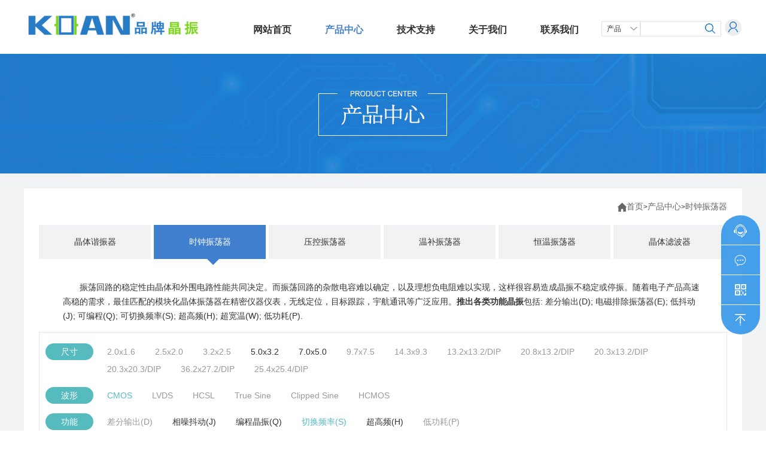

--- FILE ---
content_type: text/html;charset=UTF-8
request_url: http://www.koan-xtal.com/jtxzq/list.php?catid=5&cc=0&lx=0&bx=b1&gn=S
body_size: 4495
content:
<!DOCTYPE html>
<html>
<head>
<meta charset="UTF-8">
<title>
KOAN有源晶振|时钟振荡器|直插/贴片差分晶振|工业通信低相噪</title>
<meta name="keywords" content="KOAN晶振,有源晶振,时钟振荡器,直插晶振,贴片晶振,SMD晶振,差分晶振,低相噪晶振,石英晶体振荡器,Quartz Oscillator,工业通信晶振,精密仪器晶振"/>
<meta name="description" content="KOAN晶振提供高性能有源晶体振荡器和时钟振荡器，支持直插、贴片（SMD）封装，具备差分输出和低相噪特性，广泛应用于工业通信、精密仪器及嵌入式系统，确保频率控制和时钟同步的稳定性与可靠性。"/>
<link rel="stylesheet" type="text/css" href="http://www.koan-xtal.com/file/script/dest/css/reset.css"/>
<link rel="stylesheet" type="text/css" href="http://www.koan-xtal.com/file/script/dest/css/style.css"/>
<link rel="stylesheet" type="text/css" href="http://www.koan-xtal.com/file/script/dest/css/swiper4.css"/>
<link rel="stylesheet" type="text/css" href="http://www.koan-xtal.com/file/script/dest/css/animate.css"/>
<script src="http://www.koan-xtal.com/file/script/dest/js/jquery-3.3.1.min.js" type="text/javascript" charset="utf-8"></script>
<script src="http://www.koan-xtal.com/file/script/dest/js/swiper4.js" type="text/javascript" charset="utf-8"></script>
<script src="http://www.koan-xtal.com/file/script/dest/js/function.js" type="text/javascript" charset="utf-8"></script>
<script src="http://www.koan-xtal.com/file/script/dest/js/wow.min.js" type="text/javascript" charset="utf-8"></script>
<script>
var wow = new WOW({　　
boxClass: 'wow',
　　animateClass: 'animated',
　　offset: 0,
　　mobile: true,
　　live: true
});
wow.init();
</script>
<script>
var _hmt = _hmt || [];
(function() {
  var hm = document.createElement("script");
  hm.src = "https://hm.baidu.com/hm.js?6acbcf2fedb16d6065320773f4c0daed";
  var s = document.getElementsByTagName("script")[0]; 
  s.parentNode.insertBefore(hm, s);
})();
</script>
</head>
<body>
<div class="header">
<div class="logo">
<a href="/">
<img src="http://www.koan-xtal.com/file/upload/201912/24/115009511.png"/>
</a>
</div>
<div class="right">
<div class="nav">
<ul>
<li >
<a href="/" >网站首页 </a>
</li>
<li  class="act" >
<a href="/xzq/list.php?catid=11" >产品中心</a>
<div>
<a href="/xzq/list.php?catid=11">晶体谐振器</a>
<a href="/jtxzq/list.php?catid=5">时钟振荡器</a>
<a href="/ykzdq/list.php?catid=12">压控振荡器</a>
<a href="/wbzdq/list.php?catid=13">温补振荡器</a>
<a href="/hwzdq/list.php?catid=14">恒温振荡器</a>
<a href="/jtlbq/list.php?catid=7">晶体滤波器</a>

</div>
</li>
<li >
<a href="/jzbk/list.php?catid=16">技术支持</a>
<div>
<a href="/jzbk/list.php?catid=16">晶振百科 </a>
<a href="/jssq/list.php?catid=1">技术社区  </a>
<a href="/sycs/">实验测试</a>
</div>
</li>
<li >
<a href="/about/index.php?itemid=1">关于我们</a>
<div>
<a href="/about/index.php?itemid=1">公司介绍</a>
<a href="/gywm/list.php?catid=21">荣誉资质</a>
<a href="/gywm/list.php?catid=22">新闻资讯</a>
</div>
</li>
<li >
<a href="/lxwm/list.php?catid=36">联系我们</a>
<div>
<a href="/lxwm/list.php?catid=36">联系我们 </a>
<a href="/lxwm/list.php?catid=37">代理查询  </a>
<a href="/about/index.php?itemid=6">留言反馈  </a>
</div>
</li>
</ul>
</div>
<div class="sousuo">
<form action="/search.php"  onsubmit="return aa()">
<select name="fl">
<option value="1">产品</option>
<option value="2">文章</option>
</select>
<input type="text" name="wb"  value="" id="wb" />
<button type="submit"><img src="http://www.koan-xtal.com/file/script/dest/img/ss.png"/></button>
</form>
</div>
<script type="text/javascript">
function aa(){
if(trim(document.getElementById("wb").value)==null || trim(document.getElementById("wb").value)==""){
            alert("搜索不能为空");
            wb.focus();
            return false;
        }
 function trim(str){ //删除左右两端的空格
    　　     return str.replace(/(^\s*)|(\s*$)/g, "");
    }
}
</script>
<div class="wo">
<a href="/member/edit.php">
<img src="http://www.koan-xtal.com/file/script/dest/img/wo.png"/>
</a>
</div>

</div>
</div>

<div class="grzx_hd_banner" style="background: url(http://www.koan-xtal.com/file/upload/201909/27/163658391.jpg) center no-repeat;background-size: cover;"></div>
<div class="about_" id="cs">
<div class="about">
<div class="dqwz">
<img src="http://www.koan-xtal.com/file/script/dest/img/home.png"/><a href="/">首页</a>><a href="/xzq/list.php?catid=11">产品中心</a>><a href="http://www.koan-xtal.com/jtxzq/list.php?catid=5">时钟振荡器</a>
</div>

<div class="case_top">
<a  href="/xzq/list.php?catid=11">晶体谐振器</a>
<a class="act" href="/jtxzq/list.php?catid=5">时钟振荡器</a>
<a  href="/ykzdq/list.php?catid=12">压控振荡器</a>
<a  href="/wbzdq/list.php?catid=13">温补振荡器</a>
<a  href="/hwzdq/list.php?catid=14">恒温振荡器</a>
<a  href="/jtlbq/list.php?catid=7">晶体滤波器</a>
</div>

<div class="case_jianjie">
<p id="idName">
振荡回路的稳定性由晶体和外围电路性能共同决定。而振荡回路的杂散电容难以确定，以及理想负电阻难以实现，这样很容易造成晶振不稳定或停振。随着电子产品高速高稳的需求，最佳匹配的模块化晶体振荡器在精密仪器仪表，无线定位，目标跟踪，宇航通讯等广泛应用。<b>推出各类功能晶振</b>包括: 差分输出(D); 电磁排除振荡器(E); 低抖动(J); 可编程(Q); 可切换频率(S); 超高频(H); 超宽温(W); 低功耗(P). 
</p>  




</div>


<div class="case_list">
<div class="case_shang">
<div>
<span>尺寸</span>
<a  href="list.php?catid=5&cc=c3&lx=0&bx=0&gn=0#cs" style="color:#999">2.0x1.6</a>
<a  href="list.php?catid=5&cc=c4&lx=0&bx=0&gn=0#cs" style="color:#999">2.5x2.0</a>
<a  href="list.php?catid=5&cc=c5&lx=0&bx=0&gn=0#cs" style="color:#999">3.2x2.5</a>
<a  href="list.php?catid=5&cc=c6&lx=0&bx=b1&gn=S#cs" style="color:#333">5.0x3.2</a>
<a  href="list.php?catid=5&cc=c7&lx=0&bx=b1&gn=S#cs" style="color:#333">7.0x5.0</a>
<a  href="list.php?catid=5&cc=c14&lx=0&bx=0&gn=0#cs" style="color:#999">9.7x7.5</a>
<a  href="list.php?catid=5&cc=c15&lx=0&bx=0&gn=0#cs" style="color:#999">14.3x9.3</a>
<a  href="list.php?catid=5&cc=c12&lx=0&bx=0&gn=0#cs" style="color:#999">13.2x13.2/DIP</a>
<a  href="list.php?catid=5&cc=c13&lx=0&bx=0&gn=0#cs" style="color:#999">20.8x13.2/DIP</a>
<a  href="list.php?catid=5&cc=c8&lx=0&bx=0&gn=0#cs" style="color:#999">20.3x13.2/DIP</a>
<a  href="list.php?catid=5&cc=c9&lx=0&bx=0&gn=0#cs" style="color:#999">20.3x20.3/DIP</a>
<a  href="list.php?catid=5&cc=c10&lx=0&bx=0&gn=0#cs" style="color:#999">36.2x27.2/DIP</a>
<a  href="list.php?catid=5&cc=c11&lx=0&bx=0&gn=0#cs" style="color:#999">25.4x25.4/DIP</a>

</div>
<div style="display: none;">
<span>类型</span>
<a  href="list.php?catid=5&cc=0&lx=&bx=b1&gn=S#cs" style="color:#333"></a>
</div>
<div>
<span>波形</span>
<a  class="act"  href="list.php?catid=5&cc=0&lx=0&bx=b1&gn=S#cs" style="color:#56bbbe">CMOS</a>
<a  href="list.php?catid=5&cc=0&lx=0&bx=b2&gn=0#cs" style="color:#999">LVDS</a>
<a  href="list.php?catid=5&cc=0&lx=0&bx=b3&gn=0#cs" style="color:#999">HCSL</a>
<a  href="list.php?catid=5&cc=0&lx=0&bx=b4&gn=0#cs" style="color:#999">True Sine</a>
<a  href="list.php?catid=5&cc=0&lx=0&bx=b5&gn=0#cs" style="color:#999">Clipped Sine</a>
<a  href="list.php?catid=5&cc=0&lx=0&bx=b6&gn=0#cs" style="color:#999">HCMOS</a>
</div>
<div>
<span>功能</span>
<a  href="list.php?catid=5&cc=0&lx=0&bx=0&gn=D#cs" style="color:#999">差分输出(D)</a>
<a  href="list.php?catid=5&cc=0&lx=0&bx=b1&gn=J#cs" style="color:#333">相噪抖动(J)</a>
<a  href="list.php?catid=5&cc=0&lx=0&bx=b1&gn=Q#cs" style="color:#333">编程晶振(Q)</a>
<a  class="act"  href="list.php?catid=5&cc=0&lx=0&bx=b1&gn=S#cs" style="color:#56bbbe">切换频率(S)</a>
<a  href="list.php?catid=5&cc=0&lx=0&bx=b1&gn=H#cs" style="color:#333">超高频(H)</a>
<a  href="list.php?catid=5&cc=0&lx=0&bx=0&gn=P#cs" style="color:#999">低功耗(P)</a>
</div>
</div>

<div class="case_xia">
<div>
<p>产品图片</p>
<p>尺寸</p>
<p>型号</p>
<p>输出波形</p>
<p>工作电压</p>
<p>频率范围Hz</p>
<p>特种代码</p>
<p>参数选择</p>
<p>规格书</p>
</div>

<ul>

<li class="wow fadeInUp" data-wow-duration=".9s" data-wow-delay=".2s">
<ol>
<li>
<img width="106" height="70" src="http://www.koan-xtal.com/file/upload/201912/27/110329521.png"/>
</li>
<li>
5.0x3.2</li>
<li>
KS508T</li>
<li>
CMOS</li>
<li>
1.8V~3.3V</li>
<li>
150.0M~250.0M</li>
<li>
<span>
<i>J</i>
<i>Q</i>
<i>S</i>
<i>H</i>
</span>
<p>
<o>相噪抖动</o>
<o>编程晶振</o>
<o>切换频率</o>
<o>超高频</o>
</p>
</li>
<li>
<a href="http://www.koan-xtal.com/jtxzq/show.php?itemid=58">
立即选择
</a>
</li>
<li>
<a href="http://www.koan-xtal.com/file/upload/202512/05/070551931.pdf" target="_blank">
<img src="http://www.koan-xtal.com/file/script/dest/img/pdf.png"/>
</a>
</li>
</ol>
</li>
<li class="wow fadeInUp" data-wow-duration=".9s" data-wow-delay=".2s">
<ol>
<li>
<img width="106" height="70" src="http://www.koan-xtal.com/file/upload/201912/27/110241771.png"/>
</li>
<li>
7.0x5.0</li>
<li>
KS708T</li>
<li>
CMOS</li>
<li>
1.8V~3.3V</li>
<li>
150.0M~250.0M</li>
<li>
<span>
<i>J</i>
<i>Q</i>
<i>S</i>
<i>H</i>
</span>
<p>
<o>相噪抖动</o>
<o>编程晶振</o>
<o>切换频率</o>
<o>超高频</o>
</p>
</li>
<li>
<a href="http://www.koan-xtal.com/jtxzq/show.php?itemid=55">
立即选择
</a>
</li>
<li>
<a href="http://www.koan-xtal.com/file/upload/202512/05/070503661.pdf" target="_blank">
<img src="http://www.koan-xtal.com/file/script/dest/img/pdf.png"/>
</a>
</li>
</ol>
</li>
<li class="wow fadeInUp" data-wow-duration=".9s" data-wow-delay=".2s">
<ol>
<li>
<img width="106" height="70" src="http://www.koan-xtal.com/file/upload/201912/28/120229311.png"/>
</li>
<li>
5.0x3.2</li>
<li>
KS506T</li>
<li>
CMOS</li>
<li>
2.5V~3.3V</li>
<li>
10.0M~245.0M</li>
<li>
<span>
<i>Q</i>
<i>S</i>
<i>H</i>
</span>
<p>
<o>编程晶振</o>
<o>切换频率</o>
<o>超高频</o>
</p>
</li>
<li>
<a href="http://www.koan-xtal.com/jtxzq/show.php?itemid=41">
立即选择
</a>
</li>
<li>
<a href="http://www.koan-xtal.com/file/upload/202512/05/070310141.pdf" target="_blank">
<img src="http://www.koan-xtal.com/file/script/dest/img/pdf.png"/>
</a>
</li>
</ol>
</li>
</ul>
</div>


</div>

<script>
$('.about .case_list .case_xia ul li ol li span i').mouseover(function(){
$(this).parent().siblings().show()
$(this).parent().siblings().children().eq($(this).index()).addClass('act').siblings().removeClass('act')
})
$('.about .case_list .case_xia ul li ol li span i').mouseout(function(){
$(this).parent().siblings().hide()
$(this).parent().siblings().children().eq($(this).index()).removeClass('act')
})
</script>
<div class="fenye">
<!--<style>
.fenye cite{display: none;}
</style>-->

</div>


</div>
</div>


<script type="text/javascript">
$('.case_jianjie .more').click(function(){
$('.case_jianjie #idName').toggleClass('act')
})
</script>
<div class="footer">
<div class="top_">
<div class="top">
<div class="left">KOAN精益求晶</div>
<div class="right">
<div>
<a><img src="http://www.koan-xtal.com/file/script/dest/img/wx.svg"/></a>
<img class="ewm" src="http://www.koan-xtal.com/file/script/dest/img/ewm.jpg" alt="">
</div>
<a href="https://www.linkedin.com/company/koan-electronics/" target="_blank"><img src="http://www.koan-xtal.com/file/script/dest/img/IN.svg"/></a>
</div>
</div>
</div>

<div class="bottom clearfix">
<div class="left clearfix">
<div class="zuo">
<ul>
<p>产品中心</p>
<li>
<a href="/xzq/list.php?catid=11">- 晶体谐振器(KX)</a>
</li>
<li>
<a href="/jtxzq/list.php?catid=5">- 时钟振荡器(KS/KD/KJ/KM)</a>
</li>
<li>
<a href="/ykzdq/list.php?catid=12">- 压控振荡器(KV)</a>
</li>
<li>
<a href="/wbzdq/list.php?catid=13">- 温补振荡器(KT)</a>
</li>
<li>
<a href="/hwzdq/list.php?catid=14">- 恒温振荡器(KO)</a>
</li>
<li>
<a href="/jtlbq/list.php?catid=7">- 晶体滤波器(M.C.F)</a>
</li>

</ul>
</div>

<div class="you">
<ul>
<p>技术支持</p>
<li>
<a href="/jzbk/list.php?catid=16">- 晶振百科 </a>
</li>
<li>
<a href="/jssq/list.php?catid=1">- 技术社区  </a>
</li>

<li>
<a href="/sycs/">- 实验测试</a>
</li>
</ul>

<ul>
<p>关于我们</p>
<li>
<a href="/about/index.php?itemid=1">- 公司介绍 </a>
</li>
<li>
<a href="/gywm/list.php?catid=21">- 荣誉资质  </a>
</li>
<li>
<a href="/gywm/list.php?catid=22">- 新闻资讯 </a>
</li>

</ul>

<ul>
<p>联系我们 </p>
<li>
<a href="/about/index.php?itemid=5">- 联系我们 </a>
</li>
<li>
<a href="/about/index.php?itemid=6">- 留言反馈  </a>
</li>

</ul>
</div>
</div>
<style type="text/css">
.right .zuo p a{ color: #666; }
</style>
<div class="right clearfix">
<div class="zuo">
<h2>总部-北京凯擎东光电子有限公司</h2>
<p>地址：北京市海淀区知春路豪景大厦B座802室</p><p>销售：<a href="tel:010-6210 1903" >010-6210 1903</a>/<a href="tel:010-8262 3568" >010-8262 3568</a></p><p>技术：<a href="tel:010-6210 2826" >010-6210 2826</a></p><p >传真：<a href="javascript:;" style="color:#666">010-6210 1561</a></p><p style="color: #666">邮箱：sales@koan-xtal.com</p><h2>分部-上海凯擎电子有限公司</h2>
<p>地址：上海市北京东路668号G435室</p><p>电话：<a href="tel:021-53082075" >021-53082075</a></p><p >传真：<a href="javascript:;" style="color: #666">021-53082075</a></p><p style="color: #666">邮箱：shzwyou_88@163.com</p></div>
<!-- <div class="you">
<img src="http://www.koan-xtal.com/file/script/dest/img/ewm.jpg"/>
<p>扫一扫</p>
</div> -->
</div>


</div>

<div class="foot">
Copy Right By www.koan-xtal.com All Rights Reserved. 版权归北京凯擎东光电子有限公司所有 <a href="https://beian.miit.gov.cn/" target="_blank">京ICP备12006591号-4</a>   技术支持：<a href="http://www.zhongqiyunda.com/" target="_blank">北京网站建设</a>
</div>

</div>


<div class="fix_right">
<ul>
<li>
<a href="http://p.qiao.baidu.com/cps/chat?siteId=14343567&userId=466920"  target="_blank">
<img src="http://www.koan-xtal.com/file/script/dest/img/kf.png" width='22' height='22' style=" margin-left: 21px;">
</a>
</li>
<li>
<a href="/about/index.php?itemid=6">
<img src="http://www.koan-xtal.com/file/script/dest/img/liuyan.png" width='24' height='24' style=" margin-left: 20px;">
</a>
<!-- <div class="box">
<img src="http://www.koan-xtal.com/file/script/dest/img/tel.png">
</div>
 -->
</li>
<li>
<a href="">
<img src="http://www.koan-xtal.com/file/script/dest/img/fix_right3.png">
</a>
<div class="box">
<img src="http://www.koan-xtal.com/file/script/dest/img/ewm.jpg">
</div>
</li>
<li class="footer_pholi">
<a href="javascript:;">
<img src="http://www.koan-xtal.com/file/script/dest/img/fix_right4.png">
</a>
</li>
</ul>
</div>

<script type="text/javascript">
$(".footer_pholi").click(function() {
$("html,body").animate({
"scrollTop": 0
}, 500);
})


</script>

</body>
<script>
    var swiper = new Swiper('.mhz .swiper-container', {
      slidesPerView: 8,
      spaceBetween: 2,
      loopFillGroupWithBlank: true,
   
      navigation: {
        nextEl: '.mhz .swiper-button-next',
        prevEl: '.mhz .swiper-button-prev',
      },
    });
  </script>
</html>

--- FILE ---
content_type: text/css
request_url: http://www.koan-xtal.com/file/script/dest/css/style.css
body_size: 8790
content:
.wo{position: relative;}

.wo ul{position: absolute;right:0;width: 100px;top: 70px;background: #fff;border: 1px solid #ccc;box-sizing: border-box;display: none;border-radius: 10px;z-index: 100000000;}

.wo ul li{line-height: 30px;padding: 0 15px;box-sizing: border-box; text-align: center;}

.wo ul li a{font-size: 15px;color: #333; }

.wo:hover ul{display: block;}



.header {width: 1200px;margin: 0 auto;height: 90px;background: #fff;}

.header .logo{float: left;padding-top: 20px;box-sizing: border-box;}

.header .right{float: right;}

.header .right .nav{float: left;margin-right: 10px;}

.header .right .nav ul li{width: 120px;float: left;height: 90px;line-height: 100px;text-align: center;position: relative;background:#fff;}

.header .right .nav ul li a{font-size: 16px;color: #333;font-weight: bold;}

.header .right .nav ul li.act a{font-size: 16px;color: #4681ca;}

.header .right .nav ul li:hover a{font-size: 16px;color: #4681ca;}


.header .right .nav ul li div{position: absolute;width: 100%;left: 0;top: 90px;z-index: 1000;padding:10px 0;box-sizing: border-box;background:#fff;display: none;}
.header .right .nav ul li div a{display: block;width: 100%;height: 30px;line-height: 30px;font-size: 14px;font-weight: 400;color: #333}
.header .right .nav ul li.act div a{font-size: 14px;font-weight: 400;color: #333}

.header .right .nav ul li:hover div{display: block}
.header .right .nav ul li:hover div a{font-size: 14px;font-weight: 400;color: #333}
.header .right .nav ul li div a:hover{font-size: 14px;color: #4681ca;}
.header .right .wo{float: right;height: 90px;line-height: 90px;text-align: right;}

.header .right .wo img{display: inline-block;}

.header .right .sousuo{float: left;width: 200px;height: 26px;margin-top: 35px;position: relative;margin-right: 5px;}

.header .right .sousuo select{width: 65px;float: left;border: 1px solid #e5e5e5;height: 26px;box-sizing: border-box}

.header .right .sousuo select{appearance:none;-moz-appearance:none;-webkit-appearance:none;padding-right: 16px;background: url(../img/sel1.png) center right no-repeat;padding-left: 8px;box-sizing: border-box;border-radius: 0}

.header .right .sousuo input{width: 135px;height: 26px;display: block;border: 1px solid #e5e5e5;padding: 0 30px 0 10px;box-sizing: border-box;}

.header .right .sousuo button{position: absolute;right: 10px;top: 4px;border: 0;background: none;}

.banner{width: 100%;height: 256px;padding-top: 128px;box-sizing: border-box;}

.fix_right{width: 65px;position: fixed;right:10px;top: 50%;z-index: 999999;display: block;border-radius: 30px;}

.fix_right ul li {width: 65px;height: 49px;margin-bottom: 1px;transition: all 0.5s ease 0s;background: rgba(27, 137, 230, .8);position: relative;}

.fix_right ul li:first-child {border-radius: 40px 40px 0 0}

.fix_right ul li:last-child {border-radius: 0 0 40px 40px}

.fix_right ul li img {display: block;margin: 15px 0 0 23px;float: left;}

.fix_right ul li .box {position: absolute;right: -100px;top: 0;transition: 1s all;z-index: 1000;}
/*
.fix_right ul li:nth-of-type(2) .box {right: -251px;width: 211px;height: 49px;background: rgba(27, 137, 230, .8);}

.fix_right ul li:nth-of-type(2) .box img {margin-top: 16px;margin-left: 10px;}

.fix_right ul li:nth-of-type(2):hover .box {right: 0px;}

.fix_right ul li:nth-of-type(2):hover a img {display: none}*/

.fix_right ul li:nth-of-type(3) .box {width: 89px;}

.fix_right ul li:nth-of-type(3) .box img {display: block;width: 100%;}

.fix_right ul li .box img {margin: 0;}

.fix_right ul li:hover .box {right: 65px;}

.index1{width: 1200px;margin: 0 auto;padding: 24px 0 12px;box-sizing: border-box;}

.index1 .left{width: 996px;float: left;}

.index1 .left .top{width: 100%;height: 52px;border-bottom: 1px solid #e5e5e5;box-sizing: border-box;padding-top: 12px;font-size: 0;box-sizing: border-box;}

.index1 .left .top h2{line-height: 28px;height: 28px;font-size: 28px;color: #333;padding-left: 20px;border-left: 8px solid #407fce;box-sizing: border-box;display: inline-block;font-weight: 400;float: left;}

.index1 .left .top span{margin-top: 13px;padding: 0 20px 0 10px;box-sizing: border-box;font-size: 14px;color: #666;float: left;}

.index1 .left .top a{background: #407fce;width: 132px;height: 28px;border-radius: 14px;font-size: 16px;color: #fff;text-align: center;line-height: 28px;display: inline-block;margin-top: 0;float: left;}

.index1 .bottom{width: 100%;margin-top: 28px;}

.index1 .bottom ul li{width: 162px;height: 138px;margin: 0 5px 5px 0;background: #f2f2f2;float: left;transition: 1s all}

.index1 .bottom ul li:nth-of-type(5n){margin-right: 0;}

.index1 .bottom ul li p{margin-top: 34px;line-height: 38px;height: 38px;overflow: hidden;text-align: center;font-size: 20px;color: #333;}

.index1 .bottom ul li span{display: block;height: 30px;line-height: 30px;overflow: hidden;font-size: 18px;color: #666;text-align: center;}

.index1 .bottom ul li:hover{background: #407fce;}

.index1 .bottom ul li:hover p{color: #fff;}

.index1 .bottom ul li:hover span{color: #fff;}
.index1 .bottom .moress{width: 155px;height: 280px;margin: 0 5px 5px 0;background: #f2f2f2;float: right;transition: 1s all}
.index1 .bottom .moress p{margin-top: 102px;line-height: 38px;height: 38px;overflow: hidden;text-align: center;font-size: 20px;color: #333;}
.index1 .bottom .moress span{display: block;height: 30px;line-height: 30px;overflow: hidden;font-size: 18px;color: #666;text-align: center;}
.index1 .right{width: 160px;float: right;}

.index1 .right .top{width: 100%;height: 40px;border-top-left-radius: 15px;border-top-right-radius: 15px;line-height: 40px;text-align: center;font-size: 18px;color: #fff;vertical-align: middle;background: #407fce;}

.index1 .right .top img{vertical-align: middle;margin-right: 10px;margin-top: -3px;}

.index1 .right .bottom{border: 1px solid #e5e5e5;border-top: 0;padding: 3px;box-sizing: border-box;margin-top: 0;}

.index1 .right .bottom .shang{background: #32c9cb;height: 30px;width: 100%;line-height: 30px;text-align: center;font-size: 16px;color: #fff;margin-bottom: 3px;}

.index1 .right .bottom ul{padding:  4px 5px 0;box-sizing: border-box;	background: #f2f2f2;}

.index1 .right .bottom ul li{height: 25px;border-bottom: 1px dashed #e5e2e0;box-sizing: border-box;line-height: 24px;text-align: center;margin: 0;float: none;}

.index1 .right .bottom ul li:hover{background: #f2f2f2;}

.index1 .right .bottom ul li a{font-size: 14px;color: #333;}
.index1 .right .bottom ul li:hover a{color: #407fce}
.index1 .right .bottom .xia{background: #407fce;height: 30px;width: 100%;line-height: 30px;text-align: center;font-size: 16px;color: #fff;margin-top: 3px;}

.index1 .right .bottom .xia a{font-size: 16px;color: #fff;}

.index2_{background: #f2f2f2;}

.index2{width: 1200px;margin: 0 auto;padding: 24px 0 35px;box-sizing: border-box;}

.index2  .top{width: 100%;height: 52px;border-bottom: 1px solid #e5e5e5;box-sizing: border-box;padding-top: 12px;font-size: 0;box-sizing: border-box;}

.index2  .top h2{line-height: 28px;height: 28px;font-size: 28px;color: #333;padding-left: 20px;border-left: 8px solid #407fce;box-sizing: border-box;display: inline-block;font-weight: 400;float: left;}

.index2  .top span{margin-top: 13px;padding: 0 20px 0 10px;box-sizing: border-box;font-size: 14px;color: #666;float: left;}

.index2  .top a{background: #407fce;width: 80px;height: 28px;border-radius: 14px;font-size: 16px;color: #fff;text-align: center;line-height: 28px;display: inline-block;margin-top: 0;float: left;}

.index2 .khz .title{margin-top: 17px;height: 42px;line-height: 42px;font-size: 20px;color: #333;}

.index2 .khz .title span{font-size: 16px;color: #333;margin-left: 10px;}

.index2 .khz .ullist{width: 100%;}

.index2 .khz .ullist ul li{width: 148px;height: 135px;background: #fff;border: 1px solid  #e5e5e5;box-sizing: border-box;margin-right: 2px;float: left;transition: .3s all}
.index2 .khz .ullist ul li:hover{box-shadow: 0px 4px 5px #afafaf}
.index2 .khz .ullist ul li img{display: block;width: 100%;}

.index2 .khz .ullist ul li  p{line-height: 40px;text-align: center;color: #333;font-size: 16px;}

.index2 .mhz .title{margin-top: 17px;height: 42px;line-height: 42px;font-size: 20px;color: #333;}

.index2 .mhz .title span{font-size: 16px;color: #333;margin-left: 10px;}

.index2 .mhz .bottom {position: relative;}
.index2 .mhz .bottom .swiper-container{padding:0 0 5px;box-sizing: border-box;}
.index2 .mhz .bottom .swiper-slide{height: 135px;border: 1px solid  #e5e5e5;box-sizing: border-box;background: #fff;transition: .3s all}
.index2 .mhz .bottom .swiper-slide:hover{box-shadow: 0px 4px 5px #afafaf}
.index2 .mhz .bottom .swiper-slide img{width: 145px;display: block;margin: 0 auto}

.index2 .mhz .bottom .swiper-slide  p{line-height: 40px;text-align: center;color: #333;font-size: 16px;}

.index2 .mhz .bottom  .swiper-button-next{right: -40px;background: url(../img/next.jpg) center no-repeat !important;}

.index2 .mhz .bottom  .swiper-button-prev{left: -40px;background: url(../img/prev.jpg) center no-repeat  !important;}

.index3_{background: #407fce;}

.index3{width: 1200px;margin: 0 auto;padding: 24px 0 35px;box-sizing: border-box;}

.index3  .top{width: 100%;height: 52px;border-bottom: 1px solid #fff;box-sizing: border-box;padding-top: 12px;font-size: 0;box-sizing: border-box;}

.index3  .top h2{line-height: 28px;height: 28px;font-size: 28px;color: #fff;padding-left: 20px;border-left: 8px solid #fff;box-sizing: border-box;display: inline-block;font-weight: 400;float: left;}

.index3  .top span{margin-top: 13px;padding: 0 20px 0 10px;box-sizing: border-box;font-size: 14px;color: #fff;float: left;}

.index3 ul{padding: 30px 8px 0;box-sizing: border-box;}

.index3 ul li{width: 130px;float: left;}

.index3 ul li .da{width: 130px;height: 130px;border-radius: 50%;background: #eee;padding-top: 12px;box-sizing: border-box;position: relative;}

.index3 ul li .da span{position: absolute;width: 43px;height: 43px;border-radius: 50%;background: #4b96f3;right: -10px;top: 0;font-size: 16px;color: #fff;text-align: center;line-height: 42px;}

.index3 ul li:nth-of-type(2n) .da span{background: #17babc;}

.index3 ul li .da .xiao{width: 106px;height: 106px;margin: 0 12px;border-radius: 50%;background: #fff;text-align: center;line-height: 106px;}

.index3 ul li .da .xiao img{display: inline-block;transition: .8s all}
.index3 ul li:hover .da .xiao img{transform: rotate(360deg)}

.index3 ul li p{line-height: 45px;margin-top: 10px;font-size: 16px;color: #fff;text-align: center;}

.index3 ul  .jiantou{width: 80px;margin-top: 44px;float: left;	}

.index3 ul  .jiantou img{display: block;margin: 0 auto;}

.index3 .bottom{width: 100%;padding-top: 10px;box-sizing: border-box;}

.index3 .bottom ol li{width: 348px;float: left;height: 38px;border-radius: 15px;background: #17babc;font-size: 0;margin-right: 78px;position: relative;}

.index3 .bottom ol li:before{content: ' '; display:block; width:0; height:0;border-width:0 12px 12px; border-style:solid;border-color:transparent transparent #17babc;/*透明 透明  黄*/position:absolute;top:-12px;right:58px;}

.index3 .bottom ol li:nth-of-type(3n){margin-right: 0;}

.index3 .bottom ol li a{width: 105px;text-align: center;line-height: 38px;height: 38px;display: inline-block;vertical-align: middle;margin-right: 15px;font-size: 14px;color: #fff;}

.index3 .bottom ol li a:nth-of-type(3){	margin-right: 0;}

.index4{width: 1200px;margin: 0 auto;padding: 24px 0 0px;box-sizing: border-box;}

.index4 .top{width: 100%;height: 52px;border-bottom: 1px solid #e5e5e5;box-sizing: border-box;padding-top: 12px;font-size: 0;box-sizing: border-box;}

.index4  .top h2{line-height: 28px;height: 28px;font-size: 28px;color: #333;padding-left: 20px;border-left: 8px solid #407fce;box-sizing: border-box;display: inline-block;font-weight: 400;float: left;}

.index4  .top span{margin-top: 13px;padding: 0 20px 0 10px;box-sizing: border-box;font-size: 14px;color: #666;float: left;}

.index4  .top a{background: #407fce;width: 116px;height: 28px;border-radius: 14px;font-size: 16px;color: #fff;text-align: center;line-height: 28px;display: inline-block;margin-top: 0;float: right;}

.index4  .left{width:600px;padding-right: 28px;padding-bottom: 25px;border-right: 1px dashed #dcdcdc;box-sizing: border-box;float: left;}

.index4  .right{width: 600px;padding-left: 28px;box-sizing: border-box;float: left;}

.index4 ul{margin-top: 10px;}

.index4 ul li{height: 32px;line-height: 32px;}

.index4 ul li i{display: inline-block;width: 5px;height: 5px;background: #407fce;margin-right: 12px;float: left;margin-top: 15px;}

.index4 ul li p{font-size: 16px;color: #333;max-width: 460px;float: left;}
.index4 ul li:hover  p{color:#407fce}
.index4 ul li span{width: 18px;height: 18px;margin-left: 12px;border-radius: 50%;background: #407fce;display: block;float: left;margin-top: 8px;line-height: 18px;color: #fff;text-align: center;}

.index5_{background: #f2f2f2;}

.index5{width: 1200px;margin: 0 auto;padding: 24px 0 0px;box-sizing: border-box;}

.index5 .top{width: 100%;height: 52px;border-bottom: 1px solid #e5e5e5;box-sizing: border-box;padding-top: 12px;font-size: 0;box-sizing: border-box;}

.index5  .top h2{line-height: 28px;height: 28px;font-size: 28px;color: #333;padding-left: 20px;border-left: 8px solid #407fce;box-sizing: border-box;display: inline-block;font-weight: 400;float: left;}

.index5  .top span{margin-top: 13px;padding: 0 20px 0 10px;box-sizing: border-box;font-size: 14px;color: #666;float: left;}

.index5 .bottom{width: 100%;padding: 33px 0 37px;box-sizing: border-box;}

.index5 .bottom ul li{width: 380px;margin-right: 30px;padding: 10px 10px 0 10px;box-sizing: border-box;background: #fff;box-shadow: 2px 4px 5px #d5d4d5;float: left;}

.index5 .bottom ul li:nth-of-type(3n){margin-right: 0;}

.index5 .bottom ul li .img{overflow: hidden;}

.index5 .bottom ul li .img img{display: block;width: 100%;transition: .8s all;}

.index5 .bottom ul li:hover .img img{transform: scale(1.2);}

.index5 .bottom ul li p{line-height: 52px;height: 52px;overflow: hidden;font-size: 16px;color: #333;text-align: center;}
.index5 .bottom ul li:hover p{color: #407fce}
.index6{width: 1200px;margin: 0 auto;padding: 24px 0 0px;box-sizing: border-box;}

.index6 .top{width: 100%;height: 52px;border-bottom: 1px solid #e5e5e5;box-sizing: border-box;padding-top: 12px;font-size: 0;box-sizing: border-box;}

.index6  .top h2{line-height: 28px;height: 28px;font-size: 28px;color: #333;padding-left: 20px;border-left: 8px solid #407fce;box-sizing: border-box;display: inline-block;font-weight: 400;float: left;}

.index6  .top span{margin-top: 13px;padding: 0 20px 0 10px;box-sizing: border-box;font-size: 14px;color: #666;float: left;}

.index6 .bottom{padding: 30px 0;box-sizing: border-box;}

.index6 .bottom ul li{width: 100px;float: left;}

.index6 .bottom ul li div{width: 100px;height: 100px;border: 1px solid #407fce;box-sizing: border-box;text-align: center;line-height: 98px;border-radius: 10px;}

.index6 .bottom ul li div img{display: inline-block;}

.index6 .bottom ul li p{line-height: 45px;margin-top: 20px;text-align: center;font-size: 14px;color: #333;}

.index6 .bottom ul .jiantou{width: 175px;float: left;height: 100px;line-height: 100px;text-align: center;	}

.index6 .bottom ul .jiantou img{display: inline-block;}

.footer{width: 100%;background: #fff;}

.footer .top_{width: 100%;height: 50px;background: #3f7dcd;}

.footer .top_ .top{width: 1200px;margin: 0 auto;}

.footer .top_ .top .left{float: left;font-size: 18px;color: #fff;line-height: 50px;}

.footer .top_ .top .right{float: right;}

.footer .top_ .top .right a{width: 36px;height: 36px;background: #fff;border-radius: 50%;margin: 8px 0 0 10px;display: inline-block;text-align: center;line-height: 36px;font-size: 0}

.footer .top_ .top .right a img{display: inline-block;vertical-align: middle;width: 20px}

.footer .top_ .top .right a:nth-of-type(3) img{width: 22px}
.footer .top_ .top .right div{display: inline-block;position: relative;}
.footer .top_ .top .right div .ewm{display: none;position: absolute;left: 50%;bottom: -100px;width: 100px;height: 100px;margin-left: -50px}
.footer .top_ .top .right div:hover .ewm{display: block ;}
.footer .bottom{width: 1200px;margin: 0 auto;padding: 17px 0;box-sizing: border-box;}

.footer .bottom .left{width: 800px;float: left;}

.footer .bottom .left .zuo{width: 252px;float: left;}

.footer .bottom .left .you{width: 547px;float: left;}

.footer .bottom .left .you ul{width: 182px;float: left;}

.footer .bottom .left ul p{line-height: 40px;font-size: 16px;color: #333;}

.footer .bottom .left ul li{line-height: 20px;}

.footer .bottom .left ul li a{font-size: 14px;color: #666;}
.footer .bottom .left ul li a:hover{color: #407fce}

.footer .bottom .right{width:400px;float: right;padding-left: 80px;border-left: 1px solid #eee;box-sizing: border-box;}

.footer .bottom .right .zuo{width: 400x;float: left;}

.footer .bottom .right .zuo h2{font-size: 16px;color: #333;line-height: 40px;font-weight: 400;}

.footer .bottom .right .zuo p{line-height: 20px;color: #666;font-size: 14px;}

.footer .bottom .right .you{width: 100px;float: left;}

.footer .bottom .right .you img{display: block;width: 100%;margin-top: 12px;}

.footer .bottom .right .you p{line-height: 40px;text-align: center;font-size: 14px;color: #333;}

.footer .foot{width: 100%;height: 48px;line-height: 48px;text-align: center;font-size: 14px;color: #666;background: #f2f2f2;}

.footer .foot a{font-size: 14px;color: #666;}

.dl{background: #f2f2f2;}

.denglu{width: 1200px;margin: 0 auto;padding: 120px 0 150px;box-sizing: border-box;}

.denglu .left{width: 664px;height: 466px;float: left;}

.denglu .right{width: 508px;height: 466px;float: right;background: #fff;padding:40px 40px 30px;box-sizing: border-box;}

.denglu .right h3{text-align: center;line-height: 24px;font-size: 24px;color: #407fce;margin-bottom: 47px;}

.denglu .right h3 a{	font-size: 24px;color: #333;border-left: 1px solid #ccc;padding-left: 6px;height: 24px;display: inline-block;float: none;margin: 0;}

.denglu .right input{width: 100%;height: 42px;display: block;border: 1px solid #dcdcdc;box-sizing: border-box;margin-bottom: 29px;font-size: 14px;color: #666;padding: 0 20px;box-sizing: border-box;}

.denglu .right .yzm{display: inline-block;width: 130px;float: left;}

.denglu .right img{width: 64px;height: 31px;margin: 5px 10px;float: left;}

.denglu .right div span{line-height: 42px;color: #666;font-size: 14px;cursor: pointer;}

.denglu .right button{width: 83px;height: 42px;background: #407fce;font-size: 14px;color: #fff;border: 0;}

.denglu .right a{float: right;margin-top: 90px;color: #666;font-size: 14px;}

.zhuce .right a{float: right;margin-top: 70px;color: #666;font-size: 14px;}

.zhuce .right input{	margin-bottom:18px;}

.zhuce .right h3 a{border-left: 0;border-right: 1px solid #ccc;padding-right: 6px;padding-left: 0;cursor: pointer;}

.grzx_hd_banner{width: 100%;height: 200px;position: relative;text-align: center;}

.grzx_hd_banner .box{display: inline-block;}

.grzx_hd_banner .box .img{width: 120px;height: 120px;display: block;margin-top: 27px;border: 1px solid #fff;padding: 3px;box-sizing: border-box;border-radius: 50%;overflow: hidden;position: relative;}

.grzx_hd_banner .box .img div{width: 112px;height: 112px;position: relative;overflow: hidden;border-radius: 50%;}

.grzx_hd_banner .box .img img{display: block;width: 112px;height: 112px;}

.grzx_hd_banner .box .img div p{line-height: 32px;bottom: 0;height: 32px;left: 0;background: rgba(0,0,0,.4);color: #fff;font-size: 14px;position: absolute;width: 100%;}

.grzx_hd_banner .box .zi{line-height: 50px;text-align: center;font-size: 14px;color: #fff;}

.hudong_{padding: 25px 0;background: #f2f2f2;}

.hudong{width: 1200px;margin: 0px auto;padding: 25px;box-sizing: border-box;background: #fff;}

.hudong .biaoti{width: 100%;height: 49px;border: 1px solid #e5e5e5;background: #f2f2f2;font-size: 18px;color: #333;padding: 0 30px;box-sizing: border-box;line-height: 48px;}

.hudong ul li{width: 100%;padding: 15px 28px;border-bottom: 1px solid #e5e5e5;box-sizing: border-box;	}

.hudong ul li .left{float: left;width: 980px;}

.hudong ul li .left  .zuo{width: 117px;height: 79px;float: left;}

.hudong ul li .left  .zuo img{width: 117px;height: 79px;display: block;}

.hudong ul li .left  .you{width: 860px;float: right;padding:10px 20px;box-sizing: border-box;}

.hudong ul li .left  .you h3{line-height: 29px;font-size: 16px;color: #333;height: 29px;overflow: hidden;	}

.hudong ul li .left  .you p{font-size: 14px; color: #666; line-height: 25px; height: 25px; overflow: hidden; margin-top: 3px;}

.hudong ul li .right{float: right;width: 100px}

.hudong ul li .right a{display: block;width: 99px;height: 35px;margin-top: 22px;border: 1px solid #959595;color: #959595;text-align: center;line-height: 33px;box-sizing: border-box;}

.grzl_{padding: 25px 0;background: #f2f2f2;box-sizing: border-box;}

.grzl{width: 1200px;margin: 0 auto;padding: 25px;box-sizing: border-box;background: #fff}

.grzl .grzl_box{border: 1px solid #e5e5e5;box-sizing: border-box;}

.grzl .grzl_box .biaoti{height: 48px;line-height: 48px;padding: 0 30px;box-sizing: border-box;font-size: 18px;color: #333;background: #F2F2F2;}

.grzl .grzl_box form{padding: 40px 66px;box-sizing: border-box;}

.grzl .grzl_box p{font-size: 18px;color: #333;line-height: 38px;margin-bottom: 30px;box-sizing: border-box;}

.grzl .grzl_box form div{margin-bottom: 23px;}

.grzl .grzl_box form div span{width: 104px;float: left;line-height: 34px;height: 34px;font-size: 16px;color: #333;}

.grzl .grzl_box form div .toux{width: 112px;height: 112px;float: left;position: relative;	border-radius: 50%;}

.grzl .grzl_box form div img{width: 112px;height: 112px;border: 3px solid #e5e5e5;box-sizing: border-box;	}

.grzl .grzl_box form ul li div input{width: 112px;height: 112px;position: absolute;left: 0;top: 0; content:' ';opacity:0;filter:alpha(opacity:0)}

.grzl .grzl_box form .nicheng input{width: 403px;height: 37px;border: 1px solid #e5e5e5;padding: 0 18px;box-sizing: border-box;	}

.grzl .grzl_box form .xingming input{width: 188px;height: 37px;border: 1px solid #e5e5e5;padding: 0 18px;box-sizing: border-box;}

.grzl .grzl_box form .xingbie{line-height: 36px;}

.grzl .grzl_box form .xingbie i{font-style:normal;font-size: 16px;color: #999;margin-right: 10px;}

.grzl .grzl_box form .xingbie input{margin-right: 10px;width: 16px;height: 16px;}

.grzl .grzl_box form .sjh input{width: 299px;height: 37px;border: 1px solid #e5e5e5;padding: 0 18px;box-sizing: border-box;}

.grzl .grzl_box form .gsmc input{width: 615px;height: 37px;border: 1px solid #e5e5e5;padding: 0 18px;box-sizing: border-box;}

.grzl .grzl_box form button{width: 119px;height: 37px;margin-left: 104px;background:#407fce ;font-size: 16px;color: #fff;border: 0;margin-top: 20px;}

.about_{width: 100%;padding: 25px 0;background: #f1f2f3;}

.about{width: 1200px;margin: 0 auto;padding: 0 25px;box-sizing: border-box;background: #fff;}

.about .dqwz{	text-align: right;line-height: 60px;vertical-align: middle;}

.about .dqwz img{vertical-align: middle;}

.about .dqwz a{font-size: 14px;color: #666;}

.about .top{width: 100%;height: 57px;margin-bottom: 20px;}

.about .top a{display: block;float: left;width: 380px;height: 57px;line-height: 57px;margin-right: 5px;background: #f1f2f3;font-size: 14px;color: #333;text-align: center;position: relative;}

.about .top a:nth-of-type(3){margin-right: 0;}

.about .top a:hover{background: #407fce;color: #fff;}

.about .top a.act{background: #407fce;color: #fff;}

.about .top a:hover:before{display:block;width:0;height:0;border-width:10px 10px 0;border-style:solid;border-color:#407fce transparent transparent;position:absolute; bottom: -10px;left:50%;margin-left: -5px;content: ' ';}

.about .top a.act:before{ display:block;width:0; height:0;border-width:10px 10px 0; border-style:solid; border-color:#407fce transparent transparent; position:absolute; bottom: -10px;left:50%;margin-left: -5px;content: ' ';}

.about  .gsjs{width: 100%;padding-bottom: 25px;box-sizing: border-box;}

.about  .gsjs  .clearfix{margin-bottom: 20px;}

.about  .gsjs .left{width: 720px;float: left;}

.about  .gsjs .left h4{line-height: 45px;position: relative;font-size: 18px;color: #333;margin-bottom: 15px;}

.about  .gsjs .left h4:before{width: 40px;height: 1px;content: ' ';position: absolute;left: 0;bottom: 0;background: #d2d2d2;}

.about  .gsjs .left p{font-size: 14px;color: #333;line-height: 24px;text-indent: 2em;}

.about  .gsjs .right{width:370px;float: right;}

.about  .gsjs img{display: block;width: 100%;margin-top: 20px;}

.about .ryzz{width: 100%;}

.about .ryzz ul li{width: 364px;height: 465px;float: left;margin-right: 29px;padding: 45px 45px 0;border: 1px solid #eee;box-sizing: border-box;background: #fafafa;margin-top: 30px;}

.about .ryzz ul li img{display: block;width: 100%;height: 345px;}

.about .ryzz ul li p{line-height: 75px;color: #666;font-size: 19px;text-align: center;}

.about .ryzz ul li:nth-of-type(3n){margin-right: 0;}

.about .fenye{padding: 38px 0;box-sizing: border-box;text-align: right;}

.about .fenye a{padding: 8px 15px;font-size: 14px;color: #666;display: inline-block;}

.about .fenye a:hover{background: #407fce;color: #fff;}

.about .fenye a.act{background: #407fce;color: #fff;}

.about .xwzx{width: 100%;margin-top: 45px;}

.about .xwzx ul li{width: 100%;padding: 10px;background: #f2f2f2;margin-bottom: 18px;box-sizing: border-box;}

.about .xwzx ul li .left{width: 256px;height: 165px;float: left;}

.about .xwzx ul li .left img{width: 256px;height: 165px;display: block;}

.about .xwzx ul li .right{width: 815px;float: left;margin-left: 38px;}

.about .xwzx ul li .right .bt{width: 100%;height: 30px;}

.about .xwzx ul li .right .bt h4{float: left;width: 660px;height: 30px;line-height: 30px;overflow: hidden;font-size: 16px;color: #666;font-weight: 500;}

.about .xwzx ul li .right .bt h4 o{width: 18px;height: 18px;display: inline-block;border-radius: 50%;background: #407fce;font-size: 14px;color: #fff;line-height: 18px;text-align: center;}

.about .xwzx ul li .right .bt i{float: right;width: 130px;height: 30px;line-height: 30px;overflow: hidden;font-size: 14px;color: #666;text-align: right;font-style: normal;}

.about .xwzx ul li .right span{line-height: 30px;display: block;font-size: 13px;color: #666;}

.about .xwzx ul li .right p{margin-top: 8px;height: 48px;line-height: 24px;overflow: hidden;font-size: 14px;color: #666;}

.about .xwzx ul li .right a{margin-top: 16px;width: 130px;height: 28px;display: block;background: #56bbbe;color: #fff;font-size: 14px;padding: 0 10px;box-sizing: border-box;line-height: 28px;}

.about .xwzx ul li .right a:hover{background: #407fce;}

.about .xwzx ul li .right a img{vertical-align: middle;float: right;margin-top: 11px;}

.about .xwxq{width: 100%;}

.about .xwxq .title{width: 845px;margin: 0 auto;text-align: center;border-bottom: 1px dashed #e5e5e5;}

.about .xwxq .title h3{font-size: 24px;color: #333;line-height: 24px;height: 25px;overflow: hidden;font-weight: 400;}

.about .xwxq .title p{line-height: 50px;font-size: 14px;color: #666;vertical-align: middle;margin-bottom: 5px;}

.about .xwxq .title p img{vertical-align: middle;margin: 0 10px;}

.about .xwxq .xiangqing{padding: 20px 0;box-sizing: border-box;}

.about .xwxq .xiangqing img{display: block;max-width: 100%;min-width: auto;margin:  auto;}

.about .xwxq .fanye{width: 100%;}

.about .xwxq .fanye a{display: block;line-height: 30px;height: 30px;font-size: 14px;color: #333;overflow: hidden;}

.about .xw_list{width: 100%;margin-top: 38px;}

.about .xw_list .title{height: 39px;border-top: 2px solid #f1f2f3;border-bottom: 1px dashed #e5e5e5;box-sizing: border-box;font-size: 20px;color: #333;line-height: 36px;}

.about .xw_list .title span{font-size: 14px;color: #999;}

.about .xw_list ul{margin-top: 14px;padding-bottom: 55px;box-sizing: border-box;}

.about .xw_list ul li{width: 542px;float: left;height: 38px;line-height: 38px;padding: 0 45px 0 32px;border-bottom: 1px dotted #bfbfbf;box-sizing: border-box;	position: relative;overflow: hidden;font-size: 14px;color: #333;}

.about .xw_list ul li a{font-size: 14px;color: #333;height: 38px;line-height: 38px;}

.about .xw_list ul li i{width: 8px;height: 8px;position: absolute;display: block;border: 1px solid #4a86d0;box-sizing: border-box;left: 0;border-radius: 50%;top: 15px;}

.about .xw_list ul li span{font-size: 14px;color: #999;position: absolute;height: 37px;right: 0;line-height: 37px;display: block;top: 0;}

.about .xw_list ul li:nth-of-type(2n){float: right}

.contact_{width: 100%;padding: 25px 0;background: #f1f2f3;}

.contact{width: 1200px;margin: 0 auto;padding: 0 25px;box-sizing: border-box;background: #fff;}

.contact .dqwz{text-align: right;line-height: 60px;vertical-align: middle;}

.contact .dqwz img{vertical-align: middle;}

.contact .dqwz a{font-size: 14px;color: #666;}

.contact .top{width: 100%;height: 57px;margin-bottom: 20px;}

.contact .top a{display: block;float: left;width: 572px;height: 57px;line-height: 57px;background: #f1f2f3;font-size: 14px;color: #333;text-align: center;position: relative;}

.contact .top a:nth-of-type(2){float: right;}

.contact .top a:hover{background: #407fce;color: #fff;}

.contact .top a.act{background: #407fce;color: #fff;}

.contact .top a:hover:before{display:block;  width:0; height:0;border-width:10px 10px 0; border-style:solid; border-color:#407fce transparent transparent;position:absolute;bottom: -10px;left:50%; margin-left: -5px;content: ' ';}

.contact .top a.act:before{  display:block;  width:0;  height:0;  border-width:10px 10px 0;  border-style:solid;  border-color:#407fce transparent transparent;position:absolute;  bottom: -10px; left:50%; margin-left: -5px;content: ' ';}

.contact .lxwm{width: 100%;margin-top: 60px;padding-bottom: 45px;box-sizing: border-box;}

.contact .lxwm ul li{width: 526px;float: left;padding: 0 20px;border-left: 2px solid #eee;box-sizing: border-box;position: relative;min-height: 227px;margin-bottom: 20px}

.contact .lxwm ul li:before{position: absolute;left: -2px;top: 0;background: #407fce;width: 2px;height: 24px;content: ' ';}

.contact .lxwm ul li h2{font-size: 24px;color: #333;line-height: 24px;font-weight: 400;}

.contact .lxwm ul li span{margin: 18px 0 10px;width: 47px;height: 1px;background: #d2d2d2;display: block;}

.contact .lxwm ul li p{line-height: 29px;font-size: 14px;color: #333;}

.contact .lxwm #allmap{width: 100%;height: 384px;margin: 30px 0 0px;}

.contact .lyfk{width: 100%;padding: 30px 0 100px;box-sizing: border-box;}

.contact .lyfk p{font-size: 14px;color: #333;line-height: 20px;text-align: center;}

.contact .lyfk ul li{width: 364px;height: 44px;margin-right: 28px;margin-top: 30px;position: relative;float: left;}

.contact .lyfk ul li:nth-of-type(3){margin-right: 0;}

.contact .lyfk ul li input{width: 364px;height: 44px;padding: 0 35px 0 20px;border: 1px solid #e5e5e5;box-sizing: border-box;font-size: 14px;color: #999;}

.contact .lyfk ul li img{position: absolute;right: 15px;top: 11px;}

.contact .lyfk  textarea{padding: 10px 20px;border: 1px solid #e5e5e5;box-sizing: border-box;height: 187px;font-size: 14px;color: #999;margin-top: 30px;width: 100%;display: block;}

.contact .lyfk  div{height: 44px;margin-top: 30px;width: 100%;}

.contact .lyfk  div input{	width: 364px;height: 44px;padding: 0 35px 0 20px;}

.contact .lyfk  div img{width: 101px;height: 44px;margin-left: 20px;}

.contact .lyfk button{width: 100%;height: 44px;margin-top: 30px;background: #56bbbe;font-size: 14px;color: #fff;border: 0;}

.about .jszc_top{	margin-bottom: 0;}

.about .sycs{	width: 100%;}

.about .sycs .shang{	width: 100%}

.about .sycs .shang .bt{margin:0px 0  20px;font-size: 18px;color: #333;line-height: 18px;height: 18px;padding: 0 14px;box-sizing: border-box;border-left: 6px solid #407fce;}

.about .sycs .shang ul li{width: 100%;padding-top: 20px;box-sizing: border-box;}

.about .sycs .shang ul li table{border: 0;width: 100%;height: 163px;overflow: hidden;}
.about .sycs .shang ul li table tr:hover td{background: #f5f5f5}
.about .sycs .shang ul li .table{height: 163px;overflow: hidden;}

.about .sycs .shang ul li .table.act{height: auto;overflow: initial;}

.about .sycs .shang ul li table tr th{background: #f2f9f8;height: 40px;text-align: center;line-height: 40px;font-size: 16px;color: #333;border-right: 1px solid #fff;width: 25%;box-sizing: border-box;}

.about .sycs .shang ul li table tr th:nth-of-type(4){border-right: 0;}

.about .sycs .shang ul li table tr td{background: #fff;height: 40px;text-align: center;line-height: 40px;font-size: 14px;color: #333;border-right: 1px solid #e5e5e5;border-bottom: 1px solid #e5e5e5;box-sizing: border-box;width: 25%;}

.about .sycs .shang ul li table tr td:nth-of-type(4){border-right: 0;}

.about .sycs .shang ul li table tr td a{	color: #407fce;text-decoration:underline}

.about .sycs .shang ul li .ckgd{width: 100%;height: 40px;line-height: 40px;text-align: center;color: #407fce;font-size: 14px;vertical-align: middle;background: #f2f9f8;cursor: pointer;}

.about .sycs .shang ul li .ckgd .act{display: none;}

.about .sycs .xia .bt{margin: 20px 0;font-size: 18px;color: #333;line-height: 18px;height: 18px;padding: 0 14px;box-sizing: border-box;border-left: 6px solid #407fce;}

.about .sycs .xia .cexm_list{width: 100%;}

.about .sycs .xia .cexm_list div{width: 100%;}

.about .sycs .xia .cexm_list p{width: 50%;float: left;height: 50px;line-height: 50px;padding: 0 20px;box-sizing: border-box;font-size: 14px;color: #333;overflow: hidden;}

.about .sycs .xia .cexm_list div p:nth-of-type(1){border-right: 1px solid #fff;background: #407fce;font-size: 16px;color: #fff;}

.about .sycs .xia .cexm_list div p:nth-of-type(2){border-left: 1px solid #fff;background: #56bbbf;font-size: 16px;color: #fff;}

.about .sycs .xia .cexm_list  p:nth-of-type(1){border-right: 1px solid #fff;}

.about .sycs .xia .cexm_list ul li{background: #fff;}

.about .sycs .xia .cexm_list ul li:nth-of-type(2n){background: #f1f2f3;}

.about .sycs .xia .cexm_list ul li p:nth-of-type(2){padding-right: 50px;position: relative;}

.about .sycs .xia .cexm_list ul li p:nth-of-type(2) a{width: 22px;height: 28px;right: 20px;top: 11px;position: absolute;font-size: 0;line-height: 28px;vertical-align: middle;}

.about .sycs .dsf{padding-bottom: 30px;box-sizing: border-box;}

.about .sycs .dsf .bt{margin: 30px 0 20px;font-size: 18px;color: #333;	line-height: 18px;height: 18px;padding: 0 14px;box-sizing: border-box;border-left: 6px solid #407fce;}

.about .sycs .dsf p{line-height: 40px;font-size: 16px;color: #333;}

.about .jssq{width: 100%;padding-bottom: 38px;box-sizing: border-box;}

.about .jssq .fenye{width: 100%;padding: 50px 0 14px;border-bottom: 1px solid #dcdcdc;box-sizing: border-box;position: relative;}

.about .jssq .fenye button{width: 98px;height: 37px;position: absolute;left: 0;bottom: 12px;border: 0;border-radius: 10px;background: #56bbbe;font-size: 16px;color: #fff;cursor: pointer;}

.about .jssq .fenye button img{margin-left: 5px;}

.about .jssq .zhuti{width: 100%;margin-top: 15px;}

.about .jssq .zhuti .dingbu{width: 100%;height: 45px;background: #f2f9f8;}

.about .jssq .zhuti .dingbu p{width: 500px;float: left;padding-left: 8px;line-height: 45px;box-sizing: border-box;font-size: 16px;color: #333;}

.about .jssq .zhuti .dingbu p img{margin-right: 8px;vertical-align: middle;}

.about .jssq .zhuti .dingbu span{width: 216px;float: left;display: block;line-height: 45px;text-align: center;font-size: 16px;color: #333;}

.about .jssq .zhuti  ul li{height: 66px;border-bottom: 1px dashed #e5e5e5;}
.about .jssq .zhuti  ul li:hover{background: #f5f5f5}
.about .jssq .zhuti  ul li .left{width: 500px;float: left;line-height: 65px;padding-left: 20px;box-sizing: border-box;position: relative;font-size: 14px;color: #333;}

.about .jssq .zhuti  ul li .left i{position: absolute;width: 5px;height: 5px;top: 30px;left: 1px;background: #407fce;}

.about .jssq .zhuti  ul li .left span{width: 18px;height: 18px;border-radius: 50%;background:#407fce ;font-size: 16px;color: #fff;text-align: center;line-height: 18px;display: inline-block;}

.about .jssq .zhuti  ul li .right{width: 650px;float: left;}

.about .jssq .zhuti  ul li .right p{width: 216px;float: left;padding: 12px 0;box-sizing: border-box;text-align: center;}

.about .jssq .zhuti  ul li .right p span{line-height: 20px;display: block;height: 20px;font-size: 14px;color: #407fce;}

.about .jssq .zhuti  ul li .right p i{line-height: 20px;display: block;height: 20px;font-size: 14px;color: #666;font-style: normal;	}

.about .jssq .zhuti  ul li .right p o{font-size: 14px;color: #333;}

.about .jssq .ksft{width: 100%;border: 1px solid #e5e5e5;box-sizing: border-box;margin-top: 30px;position: relative;}

.about .jssq .ksft .ksft_title{width: 100%;height: 46px;border-bottom:1px solid #e5e5e5;background: #f2f9f8;padding-left: 13px;box-sizing: border-box;font-size: 16px;color: #333;line-height: 46px;}

.about .jssq .ksft .ksft_bt{width: 100%;padding: 26px 13px 12px;line-height: 34px;font-size: 14px;color: #333;}

.about .jssq .ksft .ksft_bt input{width: 250px;height: 34px;border: 1px solid #dcdcdc;margin-right: 12px;}

.about .jssq .ksft .ksft_bjq{width: 100%;height: 204px;	padding: 0 13px;box-sizing: border-box;}

.about .jssq .ksft .yzm3{padding: 8px 13px 15px;box-sizing: border-box;line-height: 34px;font-size: 14px;color: #333;}

.about .jssq .ksft .yzm3 span{font-size: 14px;color: #333;}

.about .jssq .ksft .yzm3 input{width: 157px;height: 34px;margin: 0 14px;}

.about .jssq .ksft button{width: 107px;height: 39px;margin-bottom: 20px;background: #56bbbe;font-size: 16px;color: #fff;border: 0;margin-left: 13px;}

.about .jssq .ksft .mydl{position: absolute;left: 0;top: 0;width: 100%;height: 100%;z-index: 100000;font-size: 14px;color: #333;text-align: center;padding-top: 240px;box-sizing: border-box;}

.about .jssq .ksft .mydl a{font-size: 14px;color: #407fce;}

.about .sqxq{width: 100%;}

.about .sqxq .sqxq_fthf{height: 57px;padding-bottom: 20px;box-sizing: border-box;}

.about .sqxq .sqxq_fthf a{float: right;width: 98px;height: 37px;display: block;font-size: 16px;color: #333;text-align: center;line-height: 35px;border: 1px solid #d2d2d2;box-sizing: border-box;border-radius: 10px;}

.about .sqxq .sqxq_fthf button{width: 98px;height: 37px;border: 0;border-radius: 10px;background: #56bbbe;font-size: 16px;color: #fff;cursor: pointer;	margin-right: 10px;}

.about .sqxq .sqxq_fthf button img{margin-left: 5px;}

.about .sqxq .sqxq_shang{width: 100%;position: relative;}

.about .sqxq .sqxq_shang .left{width: 990px;float: left;}

.about .sqxq .sqxq_shang .left .left_bt{margin-top: 7px;line-height: 45px;padding-right: 45px;box-sizing: border-box;}

.about .sqxq .sqxq_shang .left .left_bt p{float: left;width: 700px;overflow: hidden;height: 45px;font-size: 16px;color: #333;}

.about .sqxq .sqxq_shang .left .left_bt .daying{width: 190px;float: right;text-align: right;}

.about .sqxq .sqxq_shang .left .left_bt .daying img{vertical-align: middle;margin-left: 10px;}

.about .sqxq .sqxq_shang .left .left_time{width: 100%;height: 43px;border-top: 3px solid #f2f9f8;border-bottom: 1px solid #eee;line-height: 40px;box-sizing: border-box;font-size: 14px;color: #333;padding-right: 45px;box-sizing: border-box;}

.about .sqxq .sqxq_shang .left .left_time .zuo{width: 700px;height: 40px;overflow: hidden;float: left;}

.about .sqxq .sqxq_shang .left .left_time .zuo img{margin-right: 10px;vertical-align: middle;}

.about .sqxq .sqxq_shang .left .left_time .you{width: 190px;height: 40px;overflow: hidden;float: right;text-align: right;font-size: 14px;color: #333;}

.about .sqxq .sqxq_shang .left .left_time .you input{display: inline-block;width: 20px;height: 20px;}

.about .sqxq .sqxq_shang .left .left_time .you span{color: #407fce;}

.about .sqxq .sqxq_shang .left .xiangq{width: 945px;padding: 10px 0 0 0;box-sizing: border-box;}

.about .sqxq .sqxq_shang .left .xiangq p{line-height: 28px;font-size: 14px;color: #333;}

.about .sqxq .sqxq_shang .left .xiangq img{display: block;max-width: 100%;min-width: auto;margin: 15px auto;}

.about .sqxq .sqxq_shang .left .zczs{padding: 100px 0;box-sizing: border-box;text-align: center;font-size: 16px;color: #666;}

.about .sqxq .sqxq_shang .left .sange{width: 100%;margin-bottom: 40px;}

.about .sqxq .sqxq_shang .left .sange ul {width: 270px; margin: auto;}

.about .sqxq .sqxq_shang .left .sange ul li{width: 80px; height: 40px; line-height: 40px; float: left;background: #e5eaee; margin:0 5px;border-radius: 10px;text-align: center;}

.about .sqxq .sqxq_shang .left .sange ul li img{ margin: -3px 5px  0 0;}

.about .sqxq .sqxq_shang .left .huifu{width: 945px;height: 44px;line-height: 44px;border-top: 1px dashed #eee;}

.about .sqxq .sqxq_shang .left .huifu a{float: left;font-size: 14px;color: #666;}

.about .sqxq .sqxq_shang .left .huifu a img{margin-left: 10px;vertical-align: middle;}

.about .sqxq .sqxq_shang .left .huifu span{float: right;font-size: 14px;color: #666;}

.about .sqxq .sqxq_shang .right{width: 160px;right: 0;position: absolute;height: 100%;background: #f1f2f3;padding-top: 2px;box-sizing: border-box;}

.about .sqxq .sqxq_shang .right .ckhf{line-height: 50px;text-align: center;font-size: 14px;color: #333;}

.about .sqxq .sqxq_shang .right .ckhf span{color: #407fce;}

.about .sqxq .sqxq_shang .right .name{width: 100%;height: 43px;line-height: 40px;border-top: 3px solid #75c6c9;border-bottom: 1px dashed #fff;box-sizing: border-box;text-align: center;color: #407fce;font-size: 16px;}

.about .sqxq .sqxq_shang .right  .toux{width: 126px;height: 106px;margin: 20px auto;	}

.about .sqxq .sqxq_shang .right  .toux img{width: 126px;height: 106px;display: block;}

.about .sqxq .sqxq_xia{width: 100%;	}

.about .sqxq .sqxq_xia ul li{	position: relative;}

.about .sqxq .sqxq_xia .left{width: 990px;float: left;}

.about .sqxq .sqxq_xia .left .bt{	width: 100%;padding-right: 45px;border-top:3px solid #f2f9f8;box-sizing: border-box;font-size: 14px;color: #333;line-height: 43px;height: 43px;	}

.about .sqxq .sqxq_xia .left .bt p{float: left;}

.about .sqxq .sqxq_xia .left .bt p img {margin-right: 10px;vertical-align: middle;}

.about .sqxq .sqxq_xia .left .bt span{float: right;}

.about .sqxq .sqxq_xia .left .xiangq{width: 945px;padding: 10px 0 0 0;border-top: 1px dashed #eee;box-sizing: border-box;}

.about .sqxq .sqxq_xia .left .xiangq p{line-height: 28px;font-size: 14px;color: #333;}

.about .sqxq .sqxq_xia .left .xiangq img{display: block;max-width: 100%;min-width: auto;margin: 15px auto;}

.about .sqxq .sqxq_xia .left .zczs{padding: 100px 0;box-sizing: border-box;text-align: center;font-size: 16px;color: #666;}

.about .sqxq .sqxq_xia .left .huifu{width: 945px;height: 44px;line-height: 44px;border-top: 1px dashed #eee;}

.about .sqxq .sqxq_xia .left .huifu a{float: left;font-size: 14px;color: #666;}

.about .sqxq .sqxq_xia .left .huifu a img{margin-left: 10px;vertical-align: middle;}

.about .sqxq .sqxq_xia .left .huifu span{float: right;font-size: 14px;color: #666;}

.about .sqxq .sqxq_xia .right{width: 160px;right: 0;position: absolute;height: 100%;background: #f1f2f3;box-sizing: border-box;}

.about .sqxq .sqxq_xia .right .name{width: 100%;height: 43px;line-height: 40px;border-top: 3px solid #75c6c9;border-bottom: 1px dashed #fff;box-sizing: border-box;text-align: center;color: #407fce;font-size: 16px;}

.about .sqxq .sqxq_xia .right   .toux{width: 126px;height: 106px;margin: 20px auto;	}

.about .sqxq .sqxq_xia .right   .toux img{	width: 126px;height: 106px;display: block;}

.about .sqxq .sqxq_fthf2{width: 945px;height: 57px;padding-bottom: 20px;margin-top: 40px;border-bottom: 1px solid #dcdcdc;box-sizing: border-box;}

.about .sqxq .sqxq_fthf2 a{float: right;width: 98px;height: 37px;display: block;font-size: 16px;color: #333;text-align: center;line-height: 35px;border: 1px solid #d2d2d2;box-sizing: border-box;border-radius: 10px;}

.about .sqxq .sqxq_fthf2 button{width: 98px;height: 37px;border: 0;border-radius: 10px;background: #56bbbe;font-size: 16px;color: #fff;cursor: pointer;	margin-right: 10px;}

.about .sqxq .sqxq_fthf2 button img{margin-left: 5px;}

.about .sqxq .ksft2{width: 100%;position: relative;}

.about .sqxq .ksft2 .right{position: absolute;right: 0;top: 0;width: 160px;height: 100%;background: #f2f2f2}

.about .sqxq .ksft2 .right  .toux{width: 126px;height: 106px;margin: 20px auto;}

.about .sqxq .ksft2 .right  .toux img{width: 126px;height: 106px;display: block;}

.about .sqxq .ksft2 .ksft{width: 945px;border: 1px solid #e5e5e5;box-sizing: border-box;margin-top: 30px;position: relative;}

.about .sqxq .ksft2 .ksft .ksft_title{width: 100%;height: 46px;border-bottom:1px solid #e5e5e5;background: #f2f9f8;padding-left: 13px;box-sizing: border-box;font-size: 16px;color: #333;line-height: 46px;}

.about .sqxq .ksft2 .ksft .ksft_bt{width: 100%;padding: 26px 13px 12px;line-height: 34px;font-size: 14px;color: #333;}

.about .sqxq .ksft2 .ksft .ksft_bt input{width: 250px;height: 34px;border: 1px solid #dcdcdc;margin-right: 12px;}

.about .sqxq .ksft2 .ksft .ksft_bjq{width: 100%;height: 204px;	padding: 0 13px;box-sizing: border-box;margin-top: 20px;}

.about .sqxq .ksft2 .ksft .yzm3{padding: 8px 13px 15px;box-sizing: border-box;line-height: 34px;font-size: 14px;color: #333;}

.about .sqxq .ksft2 .ksft .yzm3 span{font-size: 14px;color: #333;}

.about .sqxq .ksft2 .ksft .yzm3 input{width: 157px;height: 34px;margin: 0 14px;}

.about .sqxq .ksft2 .ksft button{width: 107px;height: 39px;margin-bottom: 20px;background: #56bbbe;font-size: 16px;color: #fff;border: 0;margin-left: 13px;}

.about .sqxq .ksft2 .ksft .mydl{position: absolute;left: 0;top: 0;width: 100%;height: 100%;z-index: 100000;font-size: 14px;color: #333;text-align: center;padding-top: 185px;box-sizing: border-box;}

.about .sqxq .ksft2 .ksft .mydl a{font-size: 14px;color: #407fce;}

.about .sqxq{padding-bottom: 60px;box-sizing: border-box;}

.about .case_top{width: 100%;height: 57px;margin-bottom: 20px;	}

.about .case_top a{display: block;float: left;width: 187px;height: 57px;line-height: 57px;margin-right: 5px;background: #f1f2f3;font-size: 14px;color: #333;text-align: center;position: relative;}

.about .case_top a:last-child{margin-right: 0;}

.about .case_top a:hover{background: #407fce;color: #fff;}

.about .case_top a.act{background: #407fce;color: #fff;}

.about .case_top  a:hover:before{ display:block;width:0;height:0;border-width:10px 10px 0;border-style:solid;border-color:#407fce transparent transparent;position:absolute;bottom: -10px;left:50%;margin-left: -5px;content: ' ';}

.about .case_top  a.act:before{display:block; width:0; height:0;border-width:10px 10px 0;border-style:solid;border-color:#407fce transparent transparent;  position:absolute; bottom: -10px;left:50%; margin-left: -5px;content: ' ';}

.about .case_jianjie{padding: 15px 40px;box-sizing: border-box;position: relative;}

.about .case_jianjie p{font-size: 14px;color: #333;line-height: 24px;height: 72px;overflow: hidden;text-indent: 2em;}

.about .case_jianjie p.act{height: auto;}

.about .case_jianjie .more{position: absolute;right: 40px;bottom: 10px;}

.about .case_list{width: 100%;border: 1px solid #e5e5e5;box-sizing: border-box;}

.about .case_list .case_shang{width: 100%;padding: 3px 10px 18px 10px;box-sizing: border-box;}

.about .case_list .case_shang div{width: 100%;margin-top: 15px;padding-left: 88px;box-sizing: border-box;position: relative;line-height: 28px;}

.about .case_list .case_shang div span{position: absolute;left: 0;top: 0;height: 28px;width: 80px;border-radius: 14px;background: #56bbbe;font-size: 14px;color: #fff;text-align: center;line-height: 28px;display: block;}

.about .case_list .case_shang div  a{display: inline-block;margin: 0 15px;font-size: 14px;color: #333;}

.about .case_list .case_shang div  a.act{color: #56bbbe;}

.about .case_list .case_shang div  a:hover{color: #56bbbe;}

.about .case_list .case_xia{width: 100%;}

.about .case_list .case_xia div{width: 100%;height: 56px;border: 1px solid #e5e5e5;border-right: 0;border-left: 0;border-bottom: 0;box-sizing: border-box;background: #f1f2f3;}

.about .case_list .case_xia div p{width: 129px;float: left;height: 54px;line-height: 54px;text-align: center;border-right: 1px solid #e5e5e5;box-sizing: border-box;}

.about .case_list .case_xia div p:first-child{width: 160px;}

.about .case_list .case_xia div p:last-child{width: 85px;}

.about .case_list .case_xia ul li{width: 100%;border-top: 1px solid #e5e5e5;box-sizing: border-box;height: 87px;overflow: hidden;}
.about .case_list .case_xia ul li:hover{background:#f5f5f5;}

.about .case_list .case_xia ul li ol li{width: 129px;float: left;height: 86px;text-align: center;line-height: 86px;border-top: 0;border-right: 1px solid #e5e5e5;box-sizing: border-box;font-size: 14px;color: #333;position: relative;}

.about .case_list .case_xia ul li ol li img{vertical-align: middle;display: inline-block;}

.about .case_list .case_xia ul li ol li:first-child{width: 160px;}

.about .case_list .case_xia ul li ol li:last-child{width: 85px;border-right: 0;}

.about .case_list .case_xia ul li ol li a{color: #407fce;text-decoration: underline;}

.about .case_list .case_xia ul li ol li p{position: absolute;left: 30%;bottom: 3px;height: 23px;line-height: 23px;border-radius: 10px;font-size: 14px;color: #fff;padding: 0 12px;box-sizing: border-box;background: #56bbbe;display: none;}

.about .case_list .case_xia ul li ol li span i{font-style:normal;cursor: pointer;}

.about .case_list .case_xia ul li ol li p o{display: none}

.about .case_list .case_xia ul li ol li p o.act{display: block;}

.about .case_list .case_xia ul li ol li p:before{content: ' ';display:block;width:0; height:0; border-width:0 7px 7px;border-style:solid; border-color:transparent transparent #56bbbe;position:absolute;top:-7px;left:18px;}

.about  .case_csxz{width: 100%;}

.about  .case_csxz .left{width: 642px;float: left;}

.about  .case_csxz .left .biaoti{width: 100%;font-size: 24px;color: #333;border-left: 10px solid #407fce;padding-left: 12px;box-sizing: border-box;height: 24px;line-height: 24px;	}

.about .case_csxz .left .one{padding: 26px 22px;box-sizing:border-box ;}

.about  .case_csxz .left .one .case_img{width: 100%;padding: 10px;border: 1px solid #e5e5e5;box-sizing: border-box;margin-bottom: 40px;}

.about  .case_csxz .left .one .case_img img{display: block;width: 100%;}

.about  .case_csxz .left .one .tabxz{width: 100%}

.about  .case_csxz .left .one .tabxz .si{width: 100%;position: relative;padding-left: 100px;box-sizing: border-box;margin-bottom: 16px;line-height: 28px;display: inline-block;}

.about  .case_csxz .left .one .tabxz .si span{position: absolute;width: 80px;height: 28px;border-radius: 14px;color: #fff;font-size: 14px;background: #56bbbe;text-align: center;left: 0;top: 0;} 

.about  .case_csxz .left .one .tabxz .si p{font-size: 14px;color: #333;display: inline-block;float: left;position: relative;}

.about  .case_csxz .left .one .tabxz .si p o{min-width: 45px;height: 15px;line-height: 15px;border-bottom: 1px solid #e5e5e5;box-sizing: border-box;font-style: normal;display: inline-block;margin: 0;text-align: center;}

.about  .case_csxz .left .one .tabxz .si .xztx{float: left;width: 90px;position: relative;}

/*.about  .case_csxz .left .one .tabxz .si ul{width: 90px;position: absolute;right: 0;top: 28px;border: 1px solid #f5f5f5;border-bottom: 0;box-sizing: border-box;background: #fff;display: none;z-index: 100;}

.about  .case_csxz .left .one .tabxz .si ul li{width: 90px;height: 24px;text-align: center;line-height: 22px;border-bottom: 1px solid #f5f5f5;box-sizing: border-box;cursor: pointer;}

*/.about  .case_csxz .left .one .tabxz .si ul li:hover{background: #56bbbe;color: #fff;}

/*.about  .case_csxz .left .one .tabxz .si ul.block{display:block !important;}*/

.about  .case_csxz .left .one .tabxz .si a{font-size: 14px;color: #333;margin-right: 10px;}

.about  .case_csxz .left .one .tabxz .si a.act{color: #56bbbe;}

.about  .case_csxz .left .one .tabxz .si a:hover{color: #56bbbe;}

.about  .case_csxz .left .one .tabxz .si label{margin-right: 10px;font-size: 14px;color: #333;display: inline-block;  -webkit-user-select:none; -moz-user-select:none; -ms-user-select:none; user-select:none;}



.about  .case_csxz .left .one .tabxz .wu{width: 100%;margin-bottom: 20px;}

.about  .case_csxz .left .one .tabxz .wu table{width: 100%;text-align: center;line-height: 42px;font-size: 14px; color: #333;border: 0;box-sizing: border-box;}

.about  .case_csxz .left .one .tabxz .wu table tr{border: 0;}

.about  .case_csxz .left .one .tabxz .wu table tr td{border: 1px solid #d2d2d2;}

.about  .case_csxz .left .one .tabxz .wu table tr th{border: 1px solid #d2d2d2;}

.about  .case_csxz .left .one .tabxz .wu table tr td i{width: 8px;height: 8px;display: inline-block;border: 1px solid #666;border-radius: 50%;cursor: pointer;}

.about  .case_csxz .left .one .tabxz .wu table tr td.act  i{border-color: #3f81d7;background: #3f81d7;}



.about  .case_csxz .left .one .tabxz .liu{width: 100%}

.about  .case_csxz .left .one .tabxz .liu  p{line-height: 40px;}

.about  .case_csxz .left .one .tabxz .liu table{width: 100%;text-align: center;line-height: 42px;font-size: 14px; color: #333;border: 0;box-sizing: border-box;margin-bottom: 20px}

.about  .case_csxz .left .one .tabxz .liu table tr{border: 0;}

.about  .case_csxz .left .one .tabxz .liu table tr td{border: 1px solid #d2d2d2;box-sizing: border-box;width: 14.28%;position: relative;}

.about  .case_csxz .left .one .tabxz .liu table tr th{border: 1px solid #d2d2d2;box-sizing: border-box;}

.about  .case_csxz .left .one .tabxz .liu table tr td span{width:100%;height: 42px;display: inline-block;cursor: pointer;}

.about  .case_csxz .left .one .tabxz .liu table tr td.act  span{border-color: #3f81d7;background: #3f81d7;color: #fff}

.about  .case_csxz .left .one .tabxz .liu table tr td i{width: 8px;height: 8px;display: inline-block;border: 1px solid #666;border-radius: 50%;cursor: pointer;position: absolute;left: 10px;top: 17px}

.about  .case_csxz .left .one .tabxz .liu table tr td.act i{background: #fff;border-color: #fff}

.about  .case_csxz .left .one .dainame{width: 100%;padding: 0 25px;box-sizing: border-box;line-height: 50px;background: #407fce;margin-top: 25px;font-size: 16px;color: #fff;}

.about  .case_csxz .left .one .dainame button{color: #fff; font-size: 14px;background: #56bbbe; border: 0;cursor: pointer;width: 66px;height: 24px;margin-right: 8px;}

.about  .case_csxz .left .one .dainame p{float: left;cursor: pointer;}

.about  .case_csxz .left .one .dainame a{	float: right;color: #fff;}

.about  .case_csxz .left .one .dainame a img{	margin-right: 10px;}

.about  .case_csxz .right{width: 468px;float: right;}

.about  .case_csxz .right .click_a{width: 100%;text-align: right;}

.about  .case_csxz .right .click_a a{padding: 0 10px;height: 34px;display: inline-block;font-size: 12px;color: #333;line-height: 34px;border-radius: 17px;background: #f1f2f3;}

.about  .case_csxz .right .click_a a.act{background: #407fce;color: #fff;}

.about  .case_csxz .right .click_a a:hover{background: #407fce;color: #fff;}

.about  .case_csxz .right .canshu{width: 100%;margin-top: 20px;border: 1px solid #eee;box-sizing: border-box;}

.about  .case_csxz .right .canshu ul li{height: 34px;background: #f1f2f3;font-size: 14px;color: #333;display: table;width: 100%;height: 34px;}

.about  .case_csxz .right .canshu ul li:nth-of-type(2n){background: #fff;}

.about  .case_csxz .right .canshu ul li div{width: 88px;float: left;height: 34px;line-height: 34px;text-align: center;overflow: hidden}

.about  .case_csxz .right .canshu ul li p{width:220px;float: left;height: 34px;line-height: 34px;padding: 0 10px;box-sizing: border-box;overflow: hidden}

.about  .case_csxz .right .canshu ul li span{width: 158px;text-align: center;overflow: hidden;text-overflow: ellipsis;

white-space: nowrap;white-space:  normal;vertical-align: middle;line-height: 17px; display: table-cell; overflow: hidden;max-width: 128px;}
.about  .case_csxz .right .canshu ul li span[class]{color: #56bbbe}


.about  .case_csxz .right .canshu ul li.li4{height: 136px;}

.about  .case_csxz .right .canshu ul li.li4 div{line-height: 180px;height: 180px}

.about  .case_csxz .right .canshu ul li .p4{width:245px;float: left;height: 180px;line-height: 34px;box-sizing: border-box;overflow: hidden}

.about  .case_csxz .right .canshu ul li .p4 i{display: block;height: 34px;font-style: normal;overflow: hidden;}

.about  .case_csxz .right .canshu ul li .span4{width: 130px;float: left;line-height: 34px;text-align: center;overflow: hidden;height: auto;    vertical-align: middle;}

.about  .case_csxz .right .canshu ul li .span4 o{white-space:  normal;vertical-align: middle;line-height: 17px; display: table-cell; }

.about  .case_csxz .right .canshu ul li .span4 text{display: table;width: 100%;height: 34px;}







.about .case_csxz{padding-bottom: 20px;box-sizing: border-box;}

.about .case_csxz .left .two{display: none;}

.about .case_csxz .left .one.none{display: none;}

.about .case_csxz .left .two.block{display: block;}

.about .case_csxz .left .two .xxk{width: 100%;line-height: 40px;padding-left: 100px;box-sizing: border-box;position: relative;}

.about .case_csxz .left .two .xxk span{position: absolute;height: 40px;width: 100px;left: 0;top: 0;font-size: 14px;color: #333;}

.about .case_csxz .left .two .xxk a{margin-right: 5px;font-size: 14px;color: #333;}

.about .case_csxz .left .two .xxk a:hover{color: #407fce;border-bottom: 1px solid #407fce;box-sizing: border-box;}

.about .case_csxz .left .two .xxk a.act{color: #407fce;border-bottom: 1px solid #407fce;box-sizing: border-box;}

.about .case_csxz .left .two .xxk_img{width: 100%;}

.about .case_csxz .left .two .xxk_img div{display: none;}

.about .case_csxz .left .two .xxk_img div.act{display: block;}

.about .case_csxz .left .two .xxk_img img{display: block;max-width: 100%;min-width: auto;margin: 0 auto;}

.about .yyly .yyly_top{width: 100%;height: 57px;margin-bottom: 20px;}

.about .yyly .yyly_top a{display: block;width: 100%;height: 57px;line-height: 57px;margin-right: 5px;background: #f1f2f3;font-size: 14px;color: #333;text-align: center;position: relative;}

.about .yyly .yyly_top a.act{background: #407fce;color: #fff;}

.about .yyly .yyly_top a.act:before{ display:block; width:0; height:0; border-width:10px 10px 0; border-style:solid; border-color:#407fce transparent transparent; bottom: -10px;left:50%;margin-left: -10px;content: ' ';position: absolute;}

.about .yyly .yyly_bottom{width: 100%;padding: 35px 0;box-sizing: ;}

.about .yyly .yyly_bottom ul li{width: 100%;line-height: 50px;border-bottom: 1px solid #e5e5e5;box-sizing: border-box;position: relative;padding-left: 120px;box-sizing: border-box;min-height: 50px;}

.about .yyly .yyly_bottom ul li span{width: 100px;position: absolute;left: 0;top: 0;height: 49px;line-height: 49px;font-size: 18px;color: #333;}

.about .yyly .yyly_bottom ul li span.act{color: #407fce;}

.about .yyly .yyly_bottom ul li a{min-width: 84px;height: 25px;display: inline-block;margin-right: 6px;border-radius: 12px;line-height: 25px;text-align: center;font-size: 14px;color: #333;background: #f1f2f3;}

.about .yyly .yyly_bottom ul li a:hover{color: #fff;background: #407fce}













.layui-input{padding:0 10px;box-sizing: border-box;width: 100px}

.xztx{margin-left: 10px}

.pull_down{width:100px;overflow: auto;border-radius: 3px;z-index:1001;border:1px solid #e4e9e9;background:#fff;position: absolute; box-sizing: border-box;}

.pull_down ul{ margin: 0;list-style: none;}

.pull_down ul li{font-size: 14px;line-height: 24px;padding-left: 10px;color:#afafaf;border-bottom:1px solid #e4e9e9;box-sizing: border-box;}

.pull_down ul li:last-child{ border-bottom:none;}

.ly-hide{display:none}






input[type="button"], input[type="submit"], input[type="reset"] {

-webkit-appearance: none;

}

.triumphantsel{width:100px;margin-left:-72px;height:28px;box-sizing: border-box;position: absolute;top: 0;z-index: 10;border:1px solid #ccc;background:#ccc;}
.triumphantinp{width:72px;position:absolute;left:0px;font-size:12px;height: 28px;top: 0px;border-radius: 0;box-sizing: border-box;z-index: 100;border-color: #ccc;border:1px solid #ccc;background: #fff}


.triumphantsel{appearance:none;-moz-appearance:none;-webkit-appearance:none;padding-right: 16px;background: url(../img/sel1.jpg) center right no-repeat;padding-left: 8px;box-sizing: border-box;border-radius: 0}
.about .case_csxz .left .one .tabxz .si span.triumphantspan{margin-left:72px;width:18px;overflow:hidden;border-radius: 0;position:static;background:#fff}
span.triumphantspan{margin-left:72px;width:18px;overflow:hidden;border-radius: 0;position:static;background:#fff}



--- FILE ---
content_type: application/javascript
request_url: http://www.koan-xtal.com/file/script/dest/js/function.js
body_size: 261
content:
			//处理数据
			function CC(str){
				str=str.toUpperCase()
					if(str.substr(str.length-1,1)=='M' || str.substr(str.length-1,1)=='m'){
						var reg = /[a-zA-Z]/g;
						str=str.replace(reg,"");
						str=str*1000
						return str;
					}else if(str.substr(str.length-1,1)=='K' || str.substr(str.length-1,1)=='k'){
						var reg = /[a-zA-Z]/g;
						str=str.replace(reg,"");
						return str;
					}else if(str.substr(str.length-1,1)=='G' || str.substr(str.length-1,1)=='g'){
						var reg = /[a-zA-Z]/g;
						str=str.replace(reg,"");
						str=str*1000*1000
						return str;
					}else{
						return 0;
					}
			}
			

			
			

			function Str_get(val){
			   	return val.replace(/[a-zA-Z±]/g,"");
			}

--- FILE ---
content_type: image/svg+xml
request_url: http://www.koan-xtal.com/file/script/dest/img/wx.svg
body_size: 944
content:
<?xml version="1.0" standalone="no"?><!DOCTYPE svg PUBLIC "-//W3C//DTD SVG 1.1//EN" "http://www.w3.org/Graphics/SVG/1.1/DTD/svg11.dtd"><svg t="1566526510081" class="icon" viewBox="0 0 1024 1024" version="1.1" xmlns="http://www.w3.org/2000/svg" p-id="2672" width="22" height="22" xmlns:xlink="http://www.w3.org/1999/xlink"><defs><style type="text/css"></style></defs><path d="M880.8 788.4s1.5 63.4 1.5 93.1c0 4.2-15 8.1-19.2 7.9l-84.3-43c-26.8 8.4-55.6 13.1-85.5 13.1-100.5 0-187.9-50.7-233.1-125.5-18.8 3-37.9 4.5-57 4.6-33.2 0-66.2-4.4-98.3-13.1L211 780s-25.6 12.6-38.7 6.4c-7.4-3.5-9.6-11-9.6-11l18.5-111.3C110.1 608.8 64.9 527.5 64.9 436.6c0-166.8 151.5-302.1 338.4-302.1 164.9 0 302.2 105.5 332.1 245 126.8 18.4 223.7 117.9 223.7 238.4 0.1 66.8-30.1 126.9-78.3 170.5z m-196-411.8c-30.9-111.1-145-193.7-281.5-193.7-160.2 0-290 113.6-290 253.8 0 75.1 37.5 142.3 96.7 188.8l24.3 14.9-12.9 77.9 78.8-45.4 6.6 3c31.3 9.7 63.9 14.7 96.6 14.8 12.1 0 24-0.9 35.7-2.2-7.7-22.7-11.6-46.4-11.6-70.4 0-133.5 119.1-241.7 265.9-241.7-3-0.2-5.7 0.1-8.6 0.2z m8.5 48c-120.1 0-217.5 86.6-217.5 193.3 0 106.8 97.4 193.4 217.5 193.4 34.8 0 59.5-4 88.6-16.9l32.2 16.9v-0.3l24.9 14.4 1-65.1c45.3-35.5 70.8-84.6 70.8-142.4 0.1-106.8-97.3-193.3-217.5-193.3z m84.6 169.1c-13.3 0.5-25.8-6.3-32.6-17.7-6.8-11.4-6.8-25.7 0-37.1a36.37 36.37 0 0 1 32.6-17.7c19.5 0.8 34.8 16.8 34.8 36.2 0.1 19.5-15.3 35.5-34.8 36.3z m-169.2 0c-13 0-24.9-6.9-31.4-18.1-6.5-11.2-6.5-25 0-36.2 6.5-11.2 18.5-18.1 31.4-18.1 20 0 36.2 16.3 36.2 36.3 0.1 19.9-16.2 36.1-36.2 36.1zM475.8 340c0-20 21.6-36.3 48.3-36.3 26.7 0 48.3 16.3 48.3 36.3 0 20-21.6 36.2-48.3 36.2-26.7 0-48.3-16.2-48.3-36.2z m-169.2 36.2c-26.8 0-48.3-16.3-48.3-36.2 0-20 21.6-36.3 48.3-36.3 26.7 0 48.3 16.3 48.3 36.3 0 20-21.5 36.2-48.3 36.2z m0 0" fill="#407fce" p-id="2673"></path></svg>

--- FILE ---
content_type: image/svg+xml
request_url: http://www.koan-xtal.com/file/script/dest/img/IN.svg
body_size: 679
content:
<?xml version="1.0" standalone="no"?><!DOCTYPE svg PUBLIC "-//W3C//DTD SVG 1.1//EN" "http://www.w3.org/Graphics/SVG/1.1/DTD/svg11.dtd"><svg t="1566528045608" class="icon" viewBox="0 0 1024 1024" version="1.1" xmlns="http://www.w3.org/2000/svg" p-id="1050" data-spm-anchor-id="a313x.7781069.0.i1" width="22" height="22" xmlns:xlink="http://www.w3.org/1999/xlink"><defs><style type="text/css"></style></defs><path d="M381.9 421.2v350.1H265.4V421.2h116.5z m7.5-108.1c0.2 17.2-5.7 31.6-17.8 43.1s-28.1 17.3-47.9 17.3h-0.7c-19.3 0-34.9-5.8-46.6-17.3-11.8-11.5-17.7-25.9-17.7-43.1 0-17.4 6.1-31.8 18.2-43.3 12.1-11.4 28-17.1 47.5-17.1s35.2 5.7 47 17.1 17.7 25.9 18 43.3z m411.9 257.6v200.7H685V584.1c0-24.7-4.8-44.1-14.3-58.1s-24.4-21-44.7-21c-14.8 0-27.3 4.1-37.3 12.2-10 8.1-17.5 18.2-22.4 30.2-2.6 7.1-3.9 16.6-3.9 28.6v195.4H446.2c0.5-94 0.7-170.2 0.7-228.6 0-58.4-0.1-93.3-0.4-104.6l-0.4-17h116.2v50.9h-0.7c4.7-7.5 9.5-14.1 14.5-19.8s11.6-11.8 20-18.4c8.4-6.6 18.6-11.7 30.7-15.4 12.1-3.7 25.6-5.5 40.4-5.5 40.3 0 72.7 13.4 97.2 40.1s36.9 66 36.9 117.6z" p-id="1051" data-spm-anchor-id="a313x.7781069.0.i0" class="selected" fill="#407fce"></path></svg>